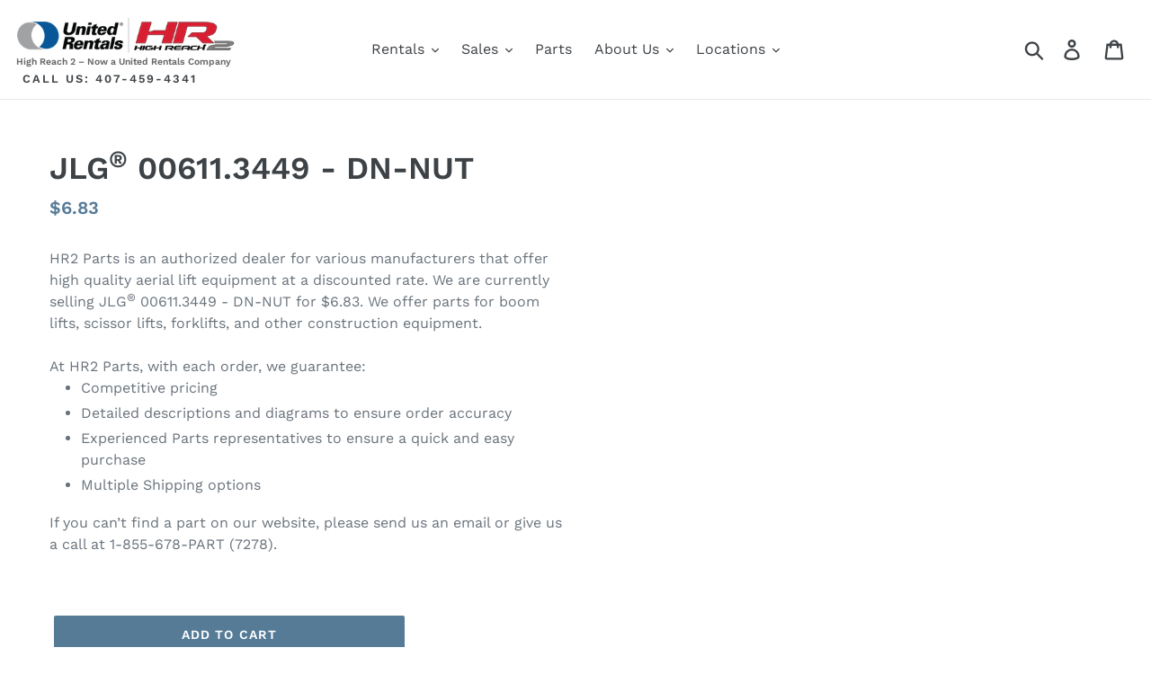

--- FILE ---
content_type: text/javascript
request_url: https://cdn.shopify.com/extensions/1b58aa5e-c581-485a-9646-8f7e47e5b52e/2.0.6/assets/yt-contentblock.js
body_size: 228
content:
// Function to handle the Ajax request
function ytContentBlockGetData(ytcontentblock_url, ytcontentblock_callback) {
    // Create a new XMLHttpRequest object
    var ytcontentblock_xhr = new XMLHttpRequest();
    // Configure it: GET-request for the provided URL, with async=true
    ytcontentblock_xhr.open('GET', ytcontentblock_url, true);
    // Define a callback function to handle the response
    ytcontentblock_xhr.onload = function () {
        // Check if the request was successful (status code 2xx)
        if (ytcontentblock_xhr.status >= 200 && ytcontentblock_xhr.status < 300) {
            // Parse the response JSON, if applicable
            var ytcontentblock_responseData = JSON.parse(ytcontentblock_xhr.responseText);
            // Call the provided callback function with the response data
            ytcontentblock_callback(null, ytcontentblock_responseData);
        } else {
            // If the request was not successful, handle the error
            var ytcontentblock_error = new Error('Request failed with status ' + ytcontentblock_xhr.status);
            ytcontentblock_callback(ytcontentblock_error, null);
        }
    };
    // Define a callback function to handle network errors
    ytcontentblock_xhr.onerror = function () {
        // Handle network errors
        var ytcontentblock_error = new Error('Network error occurred');
        ytcontentblock_callback(ytcontentblock_error, null);
    };
    // Send the GET request
    ytcontentblock_xhr.send();
}

function ytContentBlockJsonToUrlParams(ytcontentblock_jsonString, ytcontentblock_newMemberKey, ytcontentblock_newMemberValue) {
    // Step 1: Parse the JSON string into a JavaScript object
    var ytcontentblock_jsonObject = JSON.parse(ytcontentblock_jsonString);
    // Step 2: Iterate through the object's properties and create a string of URL parameters
    var ytcontentblock_paramsArray = [];
    for (var ytcontentblock_key in ytcontentblock_jsonObject) {
        if (ytcontentblock_jsonObject.hasOwnProperty(ytcontentblock_key)) {
            // Encode the key and value to handle special characters
            var ytcontentblock_encodedKey = encodeURIComponent(ytcontentblock_key);
            var ytcontentblock_encodedValue = encodeURIComponent(ytcontentblock_jsonObject[ytcontentblock_key]);
            ytcontentblock_paramsArray.push(ytcontentblock_encodedKey + '=' + ytcontentblock_encodedValue);
        }
    }
    // Add the new member to the parameters array
    var ytcontentblock_encodedNewMemberKey = encodeURIComponent(ytcontentblock_newMemberKey);
    var ytcontentblock_encodedNewMemberValue = encodeURIComponent(ytcontentblock_newMemberValue);
    ytcontentblock_paramsArray.push(ytcontentblock_encodedNewMemberKey + '=' + ytcontentblock_encodedNewMemberValue);
    // Join the parameters with '&' to create the final URL-encoded string
    var ytcontentblock_urlParamsString = ytcontentblock_paramsArray.join('&');

    return ytcontentblock_urlParamsString;
}

// Example usage:
var ytcontentblockipurl = 'https://ipinfo.io/json';
ytContentBlockGetData(ytcontentblockipurl, function (error, response) {
    if (error) {
        let yt_contentblock_domain = document.getElementById('yity-content-block-app-domain');
        const yt_content_block_script = document.createElement('script');
        yt_content_block_script.src = 'https://content-block.yity.dev/script.js?shop='+yt_contentblock_domain.value.value;
        yt_content_block_script.type = 'text/javascript';
        yt_content_block_script.async = true;
        document.head.appendChild(yt_content_block_script);
    } else {
        let yt_contentblock_domain = document.getElementById('yity-content-block-app-domain');
        const yt_content_block_script = document.createElement('script');
        yt_content_block_script.src = 'https://content-block.yity.dev/script.js?' + ytContentBlockJsonToUrlParams(JSON.stringify(response), 'domain', yt_contentblock_domain.value);
        yt_content_block_script.type = 'text/javascript';
        yt_content_block_script.async = true;
        document.head.appendChild(yt_content_block_script);
    }
});
